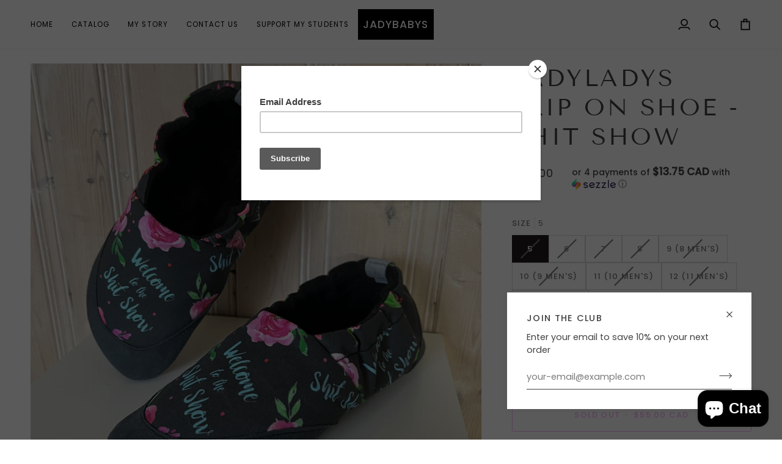

--- FILE ---
content_type: text/css
request_url: https://jadybabys.ca/cdn/shop/t/4/assets/font-settings.css?v=159997882952473651311759332278
body_size: 217
content:
@font-face{font-family:Tenor Sans;font-weight:400;font-style:normal;font-display:swap;src:url(//jadybabys.ca/cdn/fonts/tenor_sans/tenorsans_n4.966071a72c28462a9256039d3e3dc5b0cf314f65.woff2?h1=amFkeWJhYnlzLmNh&h2=amFkeWJhYnlzLmNvbQ&h3=amFkeWJhYnlzLmFjY291bnQubXlzaG9waWZ5LmNvbQ&hmac=786fe17acd14e343d25647ce5c12b80085f3b965a38516e81fe8ba635a6d983e) format("woff2"),url(//jadybabys.ca/cdn/fonts/tenor_sans/tenorsans_n4.2282841d948f9649ba5c3cad6ea46df268141820.woff?h1=amFkeWJhYnlzLmNh&h2=amFkeWJhYnlzLmNvbQ&h3=amFkeWJhYnlzLmFjY291bnQubXlzaG9waWZ5LmNvbQ&hmac=8c89598a03fc0a010748408dc1d326683a0eae5815dcae290f2e3516861542ed) format("woff")}@font-face{font-family:Poppins;font-weight:400;font-style:normal;font-display:swap;src:url(//jadybabys.ca/cdn/fonts/poppins/poppins_n4.0ba78fa5af9b0e1a374041b3ceaadf0a43b41362.woff2?h1=amFkeWJhYnlzLmNh&h2=amFkeWJhYnlzLmNvbQ&h3=amFkeWJhYnlzLmFjY291bnQubXlzaG9waWZ5LmNvbQ&hmac=4c12c8083ec56ac36a4511271ef2c9a8bf18bc1e10353b2837ffe57ee03eab28) format("woff2"),url(//jadybabys.ca/cdn/fonts/poppins/poppins_n4.214741a72ff2596839fc9760ee7a770386cf16ca.woff?h1=amFkeWJhYnlzLmNh&h2=amFkeWJhYnlzLmNvbQ&h3=amFkeWJhYnlzLmFjY291bnQubXlzaG9waWZ5LmNvbQ&hmac=ef7a4bcbc275a3379b1703de101d8f5a7d7bbf8ad9c6fbd58d17d13eb1c3f244) format("woff")}@font-face{font-family:Poppins;font-weight:400;font-style:normal;font-display:swap;src:url(//jadybabys.ca/cdn/fonts/poppins/poppins_n4.0ba78fa5af9b0e1a374041b3ceaadf0a43b41362.woff2?h1=amFkeWJhYnlzLmNh&h2=amFkeWJhYnlzLmNvbQ&h3=amFkeWJhYnlzLmFjY291bnQubXlzaG9waWZ5LmNvbQ&hmac=4c12c8083ec56ac36a4511271ef2c9a8bf18bc1e10353b2837ffe57ee03eab28) format("woff2"),url(//jadybabys.ca/cdn/fonts/poppins/poppins_n4.214741a72ff2596839fc9760ee7a770386cf16ca.woff?h1=amFkeWJhYnlzLmNh&h2=amFkeWJhYnlzLmNvbQ&h3=amFkeWJhYnlzLmFjY291bnQubXlzaG9waWZ5LmNvbQ&hmac=ef7a4bcbc275a3379b1703de101d8f5a7d7bbf8ad9c6fbd58d17d13eb1c3f244) format("woff")}@font-face{font-family:Poppins;font-weight:500;font-style:normal;font-display:swap;src:url(//jadybabys.ca/cdn/fonts/poppins/poppins_n5.ad5b4b72b59a00358afc706450c864c3c8323842.woff2?h1=amFkeWJhYnlzLmNh&h2=amFkeWJhYnlzLmNvbQ&h3=amFkeWJhYnlzLmFjY291bnQubXlzaG9waWZ5LmNvbQ&hmac=25e77a5917fc4ed0d184a204c69811e3eba9a047bece9458c309093f26c38dab) format("woff2"),url(//jadybabys.ca/cdn/fonts/poppins/poppins_n5.33757fdf985af2d24b32fcd84c9a09224d4b2c39.woff?h1=amFkeWJhYnlzLmNh&h2=amFkeWJhYnlzLmNvbQ&h3=amFkeWJhYnlzLmFjY291bnQubXlzaG9waWZ5LmNvbQ&hmac=b3f3732bb5a08e1d65ee549f5875ac224e4905290cdf19092d4ccab940cab5e8) format("woff")}@font-face{font-family:Poppins;font-weight:500;font-style:normal;font-display:swap;src:url(//jadybabys.ca/cdn/fonts/poppins/poppins_n5.ad5b4b72b59a00358afc706450c864c3c8323842.woff2?h1=amFkeWJhYnlzLmNh&h2=amFkeWJhYnlzLmNvbQ&h3=amFkeWJhYnlzLmFjY291bnQubXlzaG9waWZ5LmNvbQ&hmac=25e77a5917fc4ed0d184a204c69811e3eba9a047bece9458c309093f26c38dab) format("woff2"),url(//jadybabys.ca/cdn/fonts/poppins/poppins_n5.33757fdf985af2d24b32fcd84c9a09224d4b2c39.woff?h1=amFkeWJhYnlzLmNh&h2=amFkeWJhYnlzLmNvbQ&h3=amFkeWJhYnlzLmFjY291bnQubXlzaG9waWZ5LmNvbQ&hmac=b3f3732bb5a08e1d65ee549f5875ac224e4905290cdf19092d4ccab940cab5e8) format("woff")}@font-face{font-family:Poppins;font-weight:400;font-style:italic;font-display:swap;src:url(//jadybabys.ca/cdn/fonts/poppins/poppins_i4.846ad1e22474f856bd6b81ba4585a60799a9f5d2.woff2?h1=amFkeWJhYnlzLmNh&h2=amFkeWJhYnlzLmNvbQ&h3=amFkeWJhYnlzLmFjY291bnQubXlzaG9waWZ5LmNvbQ&hmac=4cb6198a4374e8bcfce3e513e485df713c3154a40e4161c631e0e14809cab24f) format("woff2"),url(//jadybabys.ca/cdn/fonts/poppins/poppins_i4.56b43284e8b52fc64c1fd271f289a39e8477e9ec.woff?h1=amFkeWJhYnlzLmNh&h2=amFkeWJhYnlzLmNvbQ&h3=amFkeWJhYnlzLmFjY291bnQubXlzaG9waWZ5LmNvbQ&hmac=c1f6302fbaf83f5c5500bb640e022a0608af3896e6d74b14cc72b2612995275b) format("woff")}@font-face{font-family:Poppins;font-weight:500;font-style:italic;font-display:swap;src:url(//jadybabys.ca/cdn/fonts/poppins/poppins_i5.6acfce842c096080e34792078ef3cb7c3aad24d4.woff2?h1=amFkeWJhYnlzLmNh&h2=amFkeWJhYnlzLmNvbQ&h3=amFkeWJhYnlzLmFjY291bnQubXlzaG9waWZ5LmNvbQ&hmac=6e302f79a36fbe06dda48c8592a721e8b048423ae7f14eb64d10496307e24db8) format("woff2"),url(//jadybabys.ca/cdn/fonts/poppins/poppins_i5.a49113e4fe0ad7fd7716bd237f1602cbec299b3c.woff?h1=amFkeWJhYnlzLmNh&h2=amFkeWJhYnlzLmNvbQ&h3=amFkeWJhYnlzLmFjY291bnQubXlzaG9waWZ5LmNvbQ&hmac=5204af8588ca061a567dfd7accb2f24652490d19e85fe5e2203729b309db6d86) format("woff")}
/*# sourceMappingURL=/cdn/shop/t/4/assets/font-settings.css.map?v=159997882952473651311759332278 */
